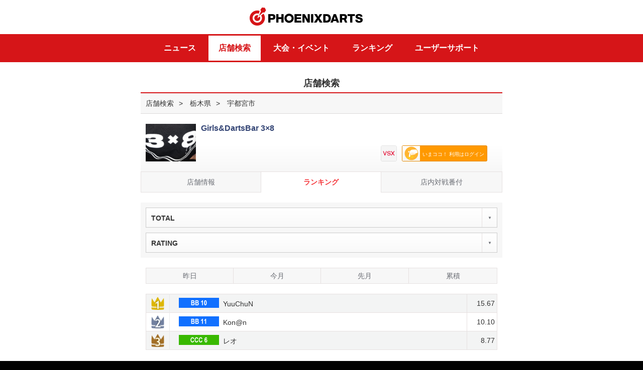

--- FILE ---
content_type: text/html; charset=UTF-8
request_url: https://vs.phoenixdarts.com/jp/shop/ranking?s_seq=80647
body_size: 20791
content:
<!DOCTYPE html>  
<html lang="ja">   <!-- shop/ranking:0:0:JPN -->
<head>
<meta charset="utf-8" />
<!--<meta name="viewport" content="width=device-width, maximum-scale=1.0, minimum-scale=1.0, user-scaleable=no, target-densitydpi=medium-dpi">-->
<meta name="viewport" content="width=device-width, minimum-scale=1.0, target-densitydpi=medium-dpi">
<meta http-equiv="X-UA-Compatible" content="IE=edge,chrome=1" />
<meta name="format-detection" content="telephone=no, email=no">
<meta http-equiv="cache-control" content="no-cache">
<meta http-equiv="pragma" content="no-cache">
<meta http-equiv="expires" content="wed, 04 jul 1973 16:00:00 gmt">
<meta http-equiv="product_version" content="v6">
<meta http-equiv="product_folder" content="v6/">
<!-- meta -->

<meta name="description" content="Girls&DartsBar 3×8店舗ランキングはこちら。他にもフェニックスのダーツマシンでプレイしたダーツのレーティング（成績）をリアルタイムでチェックできるなど、PHOENIXDARTSにはダーツの上達につながるコンテンツがいっぱい！">
<meta name="keywords" content="Girls&DartsBar 3×8,店舗ランキング,ダーツショップ,ダーツバー,ゲームセンター,マンガ喫茶,フェニックス,ダーツ,フェニックスダーツ,phoenix,ダーツジャパン">

    
<title>ランキング｜フェニックスダーツ｜ PHOENIXDARTS </title>
	<!-- meta end--><link href="//vs.phoenixdarts.com/v6/ico.ico" rel="shortcut icon"/>
<link rel="apple-touch-icon" href="/v6/favicon.png" />

<!--[if lt IE 9]>-->
<!--<link rel="stylesheet" type="text/css" href="/css/ui_pc.css"> -->
<!--<script type="text/javascript" src="/js/html5shiv.js"></script>-->
<!--<script type="text/javascript" src="/js/respond.min.js"></script>-->
<!--<![endif]-->

<script type="text/javascript" src="/js/jquery-1.10.2.min.js"></script>
<link rel="stylesheet" type="text/css" href="/css/cssreset-min.css" />
<link rel="stylesheet" type="text/css" href="/js/jquery.bxslider/jquery.bxslider.css">
<link rel="stylesheet" type="text/css" href="/js/sidr/jquery.sidr.dark.css">
<link rel="stylesheet" type="text/css" href="/css/v6/hic_ui.css" />



						<link rel="stylesheet" type="text/css" href="/css/hic_contents_v5_27.css?v=1769771250" />																			
			
		
<!--
<link rel="stylesheet" type="text/css" href="/css/hic_contents_snow.css?ver=1769771250" />
-->
<!--<link rel="stylesheet" type="text/css" href="/css/hic_contents_micro_popup.css?ver=1769771250" />-->

<script type="text/javascript">
var hostname="Jp-Web01";
var nationcd="";
var segment1="jp";
var segment2="shop";
var segment3="ranking";
var ssl_port="";
var ajaxURL	= {
	"login" : "https://vs.phoenixdarts.com/jp/member/login_prc?callback=?" ,
	"login_success_fun" : "return_login"
};

if(document.location.href.indexOf("http://")!=-1 && document.location.href.indexOf("member/member_data")!=-1 && document.location.href.indexOf("member/member_data_id")==-1){
//	location.href=document.location.href.replace("http://","https://");
}
</script>

<script type="text/javascript" src="/js/jquery.blockUI.js"></script>
<script type="text/javascript" src="/js/iscroll.js"></script>
<script type="text/javascript" src="/js/jquery.bxslider.js"></script>
<script type="text/javascript" src="/js/jquery.bxslider/jquery.bxslider.min.js"></script>
<script type="text/javascript" src="/jp/lang"></script>

<script type="text/javascript" src="/js/v6/custom-form-elements.js?v=1.0.3"></script>
<script type="text/javascript" src="/js/v6/hi.js?v=1.0.3"></script>
<script type="text/javascript" src="/js/v6/common.js?v=1.0.3"></script>
<script type="text/javascript" src="/js/jquery.easing.1.3.js"></script>
<script type="text/javascript" src="/js/jquery-ui-min.js"></script>
<script type="text/javascript" src="/js/idangerous.swiper-2.1.min.js"></script>
<script type="text/javascript" src="/js/jquery.topBanner.js"></script>
<script type="text/javascript" src="/js/overflow.js?v=1"></script>
<script type="text/javascript" src="/js/sidr/jquery.sidr.js"></script>

<script type="text/javascript">
var wmCheck=true;
var uAgent = navigator.userAgent.toLowerCase();
var mobilePhones = new Array('iphone','ios','android','blackberry','windows ce', 'nokia','webos','opera mini','sonyericsson','opera mobi','iemobile');

//if(uAgent.indexOf('ipad')>-1||uAgent.indexOf('nexus7')>-1){\
for (var i =0; i<mobilePhones.length; i++){
	if(uAgent.indexOf(mobilePhones[i])>-1){
		//$("meta[name=viewport]").attr("content","width=device-width, initial-scale=1.0, maximum-scale=1.0, minimum-scale=1.0, user-scaleable=no, target-densitydpi=medium-dpi");
		//$(setEditor('contents'));
		wmCheck=false;
	}
}
if( wmCheck==true){
    //$('head').append('<link rel="stylesheet" href="/css/ui_pc.css" type="text/css" />');
}
//$('head').append('<link rel="stylesheet" href="/css/JP.css" type="text/css" />');

$(function(){
	$('.swiper-slide select').on('mousedown touchstart MSPointerDown', function(e){
		e.stopPropagation();
	});
});

var event_flag = 0;
if(event_flag==1) {
    $(function() {
        $("header#id_header > .container").append("<a href='http://itemshopj.phoenixdarts.com/promotion/preview?id=100000189' id=\"btn_event_head\" class='fuwa'>HALLOWEEN EVENT</a>");
    });
}
else if(event_flag==2) {
    $(function() {
        $("header#id_header > .container").append("<a href='http://itemshopj.phoenixdarts.com/promotion/scratchPresent?scratch_card=0033006282243877' id=\"btn_event_head\">HALLOWEEN EVENT</a>");
    });
}
</script>
	

</head>
	
<body>
		
<!--   header -->
<div id="wrap">
	<div class="wrapInner">
								<!-- 1 -->
        	<!-- v6 -->

<script type="text/javascript">

	var cache_time='1769771250';

	//v6
	function login_chk(){
		if(confirm('ログインしてからご利用できます。ログインしますか？')){
			location.href="/jp/member/login?redirect="+escape(document.location.href);
		}else{
			return;
		}
	}
	function UserProfileView(c_seq,page) {
		if(typeof(page)!="undefined"){
			page=page.replace("/","");
		}else{
			page="1";
		}

		if(c_seq == 0) {
			//관리자일 경우
			//alert("脱会した会員です。");
			return;
		}
		//var url = "/jp/mypage/storyDetail/";
        //url += "?c_seq="+c_seq;
        //document.location.href = url;

		//$.blockGlobal();
		$.ajax({
			url: "/jp/mypage_user/myinfo/page/"+page,
			type: 'POST',
			dataType: 'json',
			async: false,
			data: "c_seq=" + c_seq+"&csrf_hi_name=",
			success: SuccessUserProfileView,
			error: errorHandle
		});

		return;

	}

	function SuccessUserProfileView(data) {
		 //$.unblockGlobal();
		 
		 $('.roght_pop .bg').bind('touchmove', function(e){
			  e.preventDefault() // 터치이벤트 없앤다
		 });

		if(data.status == 0) {
			//탈퇴한 회원일 경우
			alert("脱会した会員です。");
			return;
		}

		$('.right_pop').show();
		//$('.wrapInner').animate({right:$('.right_pop').width()}, 200);
		$('.wrapInner').attr('style', 'left;');
		$('body').css({overflow:'hidden'});

		if(data.myinfo.c_seq!=""){
			$('#id_option').css('display','none');
		}else{
			$('#id_option').css('display','block');
		}
		//alert(data.cover_img_no);
		var Dt = "", Dd = "", UserImg = "cover_" + data.myinfo.c_seq + ".jpg";
		//var Dt = "/images/mypage/thumnail0"+data.cover_img_no+".png";

		//alert(Dt);
		
		$(".mystory-cover").attr('style', "background:url(/images/mypage/thumnail0"+data.cover_img_no+".png) center no-repeat;background-size:cover;");
		if(data.myinfo.c_seq==""){
            $(".mystory-cover .avater").html("<a href=\"/jp/mypage_option/option_profile\"><div class=\"frame\"></div><div class=\"crop\"><img src=\"/jp/member/getmemberphoto?c_seq=" + data.myinfo.c_seq + "\" ></div></a>");
        }else{
            $(".mystory-cover .avater").html("<a href=\"#\"><div class=\"frame\"></div><div class=\"crop\"><img src=\"/jp/member/getmemberphoto?c_seq=" + data.myinfo.c_seq + "\" ></div></a>");
        }
        $(".mystory-cover .name").html(data.myinfo.name);
        $(".mystory-cover .homeshop").html("<img width=\"14\" style=\"vertical-align:top\" alt=\"\" src=\"/img/ico_shop_right.png\"> "+data.myinfo.shopname);
        
		var UserShopInfo = "";
		if(data.myinfo.shopname != "") {
			UserShopInfo = "[" + data.myinfo.shopplace + "] " + data.myinfo.shopname;
		}
		else {
			UserShopInfo = "[ホームショップがございません。]";
		}

		//$("#cont .notice").html("<em><span>ホームショップ</span></em>" + UserShopInfo);

		$("#sc_rating").html(data.myinfo.webrate);
		$("#sc_ppd").html(data.myinfo.ppd_tapd);
		$("#sc_mpr").html(data.myinfo.mpr_tapd);
		//$("#sc_class").html("<img src=\"" + data.myinfo.class_image + "\" height=\"24\" alt=\"\" />");
		$("#sc_class").html("<img src=\"/img/class/" + data.myinfo.img_class_no + "\" height=\"18\" alt=\"\" />");
		$("#sc_vsrank").html("<img src=\"/images/rank/Rank_" + data.myinfo.vs_level2 + ".png\" height=\"26\" style=\"vertical-align:top\" alt=\"\" /> "+ data.myinfo.vs_level2);
		$("#sc_countup").html(data.myinfo.countup_avg2);
		
		var tc_html = "";
		if(data.myinfo.c_seq==""){
		    tc_html += "<a href=\"/jp/mypage_collection/tc_list\">";
		}
		else {
		    tc_html += "<a href=\"/jp/mypage_collection/tc_list_detail?c_seq="+data.myinfo.c_seq+"\">";
		}
        tc_html += "<div class=\"box-tbl\">";
        if(data.my_tc_name && data.my_tc_name.path ){
            var img_path = data.my_tc_name.path + data.my_tc_name.filename;
            tc_html += "<div style=\"width:33%\" class=\"cell\"><img height=\"40\" style=\"vertical-align:top\" alt=\"\" src=\""+img_path+"\"></div>";
            tc_html += "<div style=\"text-align:left; width:67%\" class=\"cell\">"+data.my_tc_name.titlename+"<br>"+data.tc_cardinfo.title_cnt+" <span class=\"small\">獲得</span> / "+data.tc_cardinfo_rank.rank+" <span class=\"small\">位</span></div>";
        }
        else {
            tc_html += "<div style=\"width:33%\" class=\"cell\"><img height=\"40\" style=\"vertical-align:top\" alt=\"\" src=\"/media/tc/s/0.png\"></div>";
            tc_html += "<div style=\"text-align:left; width:67%\" class=\"cell\">未設定<br></div>";
        }
        tc_html += "</div></a>";
        $(".mystory-title").html(tc_html);
        
        var style = "";
        if(data.myinfo.c_seq==""){
            
        }
        else {
            
        }
        
        // https://itemshop.phoenixdarts.com/jp/item/setting/1932155/1
        console.log('user_profile.');
        if(data.get_style && data.get_style.screen) {
        	style += "<a href=\"https://itemshop.phoenixdarts.com/jp/item/setting//1\">";	//20251209
        } else {
	        if(data.my_style && data.my_style.name) {
	        	//style += "<a href=\"https://itemshop.phoenixdarts.com/purchase-item/view?id="+data.my_style.itemid+"\">";	//20221020
	        	style += "<a href=\"https://itemshop.phoenixdarts.com/jp/item/setting//1\">";	//20251209
	        } else if(data.my_style2 && data.my_style2.name) {
	        	//style += "<a href=\"https://itemshop.phoenixdarts.com/purchase-item/view?id="+data.my_style2.itemid+"\">";	//20221020
	        	style += "<a href=\"https://itemshop.phoenixdarts.com/jp/item/setting//1\">";	//20251209
	        } 
        }
        style += "<div class=\"box-tbl\">";
        style += "<div style=\"width:33%\" class=\"cell style-img\"> <span class=\"mItem1 style\" style='min-width: 86px;'>"; 
        if(data.get_style && data.get_style.screen) {
        	console.log('3');
	        style += "<img src=\""+data.get_style.screen+"\" style='min-width: 60px;' onerror=\"this.src='/images/common/nostyle_85x48.jpg'\">";
        } else {       
	        if(data.my_style && data.my_style.screen) {
	        	console.log('1');
	            style += "<img src=\""+data.my_style.screen+"\" style='min-width: 60px;' onerror=\"this.src='/images/common/nostyle_85x48.jpg'\">";
	            style += "<span class=\"mIcon\"></span> ";        
	        } else {
	        	        	
	        	if(data.my_style2 && data.my_style2.screen) {
	        		console.log('2:' + data.my_style2.screen);
	        		style += "<img src=\""+data.my_style2.screen+"\" style='min-width: 60px;' onerror=\"this.src='/images/common/nostyle_85x48.jpg'\">";
	        	} else {
	        		console.log(':'+ data.my_style.screen);        		
	        		if(data.my_style && data.my_style.screen) {
	        			style += "<img src=\""+data.my_style.screen+"\" style='min-width: 60px;' onerror=\"this.src='/images/common/nostyle_85x48.jpg'\">";
	        		} else {	
	            		style += "<img src='/images/common/nostyle_85x48.jpg' style='min-width: 60px;' >";
	            	}
	           	}
	        }
        } 
        style += "<span class=\"shadow\" style='width: 82px;'></span> </span>";
        style += "</div>";
        style += "<div style=\"text-align:left; width:67%\" class=\"cell\"><span class=\"sub\">設定中のSCREEN</span><br>";
        
        if(data.get_style && data.get_style.screen) {
        	style += data.get_style.name + "</div>";
        } else {
	        if(data.my_style && data.my_style.name) {
	            style += data.my_style.name + "</div>";
	        } else if(data.my_style2 && data.my_style2.name) {
	        	style += data.my_style2.name + "</div>";
	        } else {
	            style += "未設定</div>";
	        }
        } 
        style += "</div>";
        style += "</div>";
        if(data.my_style && data.my_style.name) {
            style += "</a>";
        }
        $(".mystory-style").html(style);
        
		var navi = "";
		navi += "<ul>";
        navi += "<li><a class='active' href='javascript:void UserBasicProfileView();' id='a_profile'>";
        navi += "<div><img height='20' style='vertical-align:top' alt='' src='/img/mypage/icon_prof_red.png'> プロフィール</div>";
        navi += "</a></li>";
        navi += "<li><a href=\"javascript:void UserTimelineView('"+data.myinfo.c_seq+"','"+data.tline_use+"');\" id=\"a_timeline\">";
        navi += "<div><img height='20' style='vertical-align:top' alt='' src='/img/mypage/icon_list_glay.png'> タイムライン</div>";
        navi += "</a></li>";
        navi += "</ul>";
        $(".navi-profile").html(navi);
		
		var content = "";
		//content += "<div class='navi-toggle'>";
		content += "<h4>基本プロフィール</h4>";
		content += "<dl class='mystory-profile-list'>";
		content += "<dt>地域</dt><dd><img src=\"/images/common/" + data.myinfo.nationcode + ".png\" alt=\"\" class=\"flag\" /> " + data.myinfo.placename + "</dd>";
		content += "</dl>";
		content += "<dl class='mystory-profile-list'>";
        content += "<dt>性別</dt><dd> " + data.myinfo.sex + "</dd>";
        content += "</dl>";
        content += "<dl class='mystory-profile-list'>";
        content += "<dt>年齢</dt><dd> " + data.myinfo.age + "</dd>";
        content += "</dl>";
        content += "<dl class='mystory-profile-list'>";
        if(data.myinfo.blood==null){
            data.myinfo.blood='';
        }
        content += "<dt>血液型</dt><dd> " + data.myinfo.blood + "</dd>";
        content += "</dl>";
        
        content += "<h4>趣味のプロフィール</h4>";
        var charge_type = 0;
        if(''==true) {
            //charge_type = ;
        }
        if('' == '0')   {    // 무료일 경우
            content+="<dl class=\"ppv\">\n";
            content+="<dt>有料会員 コンテンツ</dt>\n";
            content+="<dd>このコンテンツを閲覧するには<br>有料会員登録が必要です。</dd>\n";
            content+="<dd class=\"btn btn-block\"><a href=\"/jp/mypage_option/option_pay_select\">有料会員登録 <span class=\"glyphicon glyphicon-chevron-right\"></span></a></dd>\n";
            content+="</dl>\n";
        }
        else {
            content += "<dl class='mystory-profile-list'>";
            content += "<dt>ダーツキャリア</dt><dd> " + data.myinfo.dartexperience + "</dd>";
            content += "</dl>";
            content += "<dl class='mystory-profile-list'>";
            content += "<dt>お気に入りのゲーム</dt><dd> " + data.myinfo.favogame + "</dd>";
            content += "</dl>";
            
            content += "<dl class='mystory-profile-list'>";
            content += "<dt>恋人はいますか？</dt><dd> " + data.myinfo.haslover + "</dd>";
            content += "</dl>";
            
            content += "<dl class='mystory-profile-list'>";
            content += "<dt>趣味</dt><dd> " + data.myinfo.hobby + "</dd>";
            content += "</dl>";
            content += "<dl class='mystory-profile-list'>";
            content += "<dt>好きな食べ物は？</dt><dd> " + data.myinfo.favofood + "</dd>";
            content += "</dl>";
            
            content += "<dl class='mystory-profile-list'>";
            content += "<dt>好きな飲み物は？</dt><dd> " + data.myinfo.favodrink + "</dd>";
            content += "</dl>";
            
            content += "<dl class='mystory-profile-list'>";
            content += "<dt>自己紹介</dt><dd> " + data.myinfo.profile + "</dd>";
            content += "</dl>";
        }
        
        $(".story_basic").html(content);
        
        $('.story_timeline').hide();
        $('.story_basic').show();

		//Comments List
		//CommentLists(data);
	}
	
	function UserBasicProfileView(){
	    $('.story_timeline').hide();
        $('.story_basic').show();
        $('#a_timeline').removeClass();
        $('#a_profile').addClass('active');
        $("#a_profile img").attr('src', "/img/mypage/icon_prof_red.png");
        $("#a_timeline img").attr('src', "/img/mypage/icon_list_glay.png");
    }
	
	function UserTimelineView(c_seq,tline_use,page){
	    if('' == '0' || ''==false)   {    // 무료일 경우
	        $('.story_basic').hide();
            $('.story_timeline').show();
            $('#a_profile').removeClass();
            $('#a_timeline').addClass('active');
            $('#a_profile img').attr('src', '/img/mypage/icon_prof_glay.png');
            $('#a_timeline img').attr('src', '/img/mypage/icon_list_red.png');
            var tl_html = "";
            tl_html+="<dl class=\"ppv\">\n";
            tl_html+="<dt>有料会員 コンテンツ</dt>\n";
            tl_html+="<dd>このコンテンツを閲覧するには<br>有料会員登録が必要です。</dd>\n";
            tl_html+="<dd class=\"btn btn-block\"><a href=\"/jp/mypage_option/option_pay_select\">有料会員登録 <span class=\"glyphicon glyphicon-chevron-right\"></span></a></dd>\n";
            tl_html+="</dl>\n";
            $('.mystory-timeline').html(tl_html);
	        return;
	    }
	    
	    if( ('' != c_seq ) && tline_use == '0' ){   // 비공개 설정일 경우
	        $('.story_basic').hide();
            $('.story_timeline').show();
            $('#a_profile').removeClass();
            $('#a_timeline').addClass('active');
            $('#a_profile img').attr('src', '/img/mypage/icon_prof_glay.png');
            $('#a_timeline img').attr('src', '/img/mypage/icon_list_red.png');
            var tl_html = "";
            tl_html+="<p class=\"text-center\" style=\"padding:3em 0;\">非公開に設定しています。</p>\n";
            $('.mystory-timeline').html(tl_html);
            return;
	    }
	    
        if(typeof(page)!="undefined"){
            page=page.replace("/","");
        }else{
            page="1";
        }
    
        if(c_seq == 0) {
            return;
        }
        
        $.blockGlobal();
        $.ajax({
            url: "/jp/mypage_user/myTimeline/page/"+page,
            type: 'POST',
            dataType: 'json',
            async: false,
            data: "c_seq=" + c_seq+"&tline_use=" + tline_use+"&csrf_hi_name=",
            success: SuccessUserTimelineView,
            error: errorHandle
        });
    
        return;
    }
    function SuccessUserTimelineView(data) {
        $.unblockGlobal();
         
        $('.story_basic').hide();
        $('.story_timeline').show();
        $('#a_profile').removeClass();
        $('#a_timeline').addClass('active');
        $('#a_profile img').attr('src', '/img/mypage/icon_prof_glay.png');
        $('#a_timeline img').attr('src', '/img/mypage/icon_list_red.png');
    
        var tl_html = "";
        if(data.data_list.length > 0 && (data.tline_use == '0' && ('' == data.c_seq) ) ){
            tl_html+="<li>\n";
            tl_html+="  <p class='text-center'><span class='highlight'>非公開設定</span>となっているため他の人からは見えていません。公開設定は各種設定から変更できます。</p>\n";
            tl_html+="</li>\n";
        }
        
        $.each(data.data_list, function(idx, val) {
            var viewimg = "";
            var memo = "";
            memo = val['memo'].replace("\n","<br/>");
            if( val['messagetype'] == '7' || val['messagetype'] == '10' || val['messagetype'] == '12' )    {
                viewimg = '<img src="/img/mypage/ico_dataaward.png" alt="" />';
            }
            else if( val['messagetype'] == '11' )    {
                viewimg = '<img src="/img/mypage/ico_datawincount.png" alt="" />';
            }
            else if( val['messagetype'] == '13' )    {
                viewimg = '<img src="/img/mypage/ico_dataup.png" alt="" />';
            }
            else if( val['messagetype'] == '5' || val['messagetype'] == '14' )    {
                viewimg = '<img src="/img/mypage/ico_datatc.png" alt="" />';
            }
            else if( val['messagetype'] == '15' )    {
                viewimg = '<img src="/img/mypage/ico_datavd.png" alt="" />';
            }
            
            tl_html+="<li>\n";
            tl_html+="  <div class=\"box-tbl\">\n";
            tl_html+="    <div class=\"cell thum\">\n";
            if( viewimg != "" )  tl_html+= viewimg;
            tl_html+="    </div>\n";
            tl_html+="    <div class=\"cell\">"+memo+"</div>\n";
            tl_html+="  </div>\n";
            tl_html+="  <p class=\"time\">"+val['ctime']+"\n";
            tl_html+="</li>\n";
        });
        // 비공개로 설정시 처리부분
        
        
        if(data.data_list.length == 0){
            tl_html+="<li>\n";
            tl_html+="  <p class='text-center' style='padding:3em 0;'>更新情報がありません。</p>\n";
            tl_html+="</li>\n";
        }
    
        $('.mystory-timeline').html(tl_html);
        $('.id_paging').html(data.paging);
    }


	function CommentLists(data) {
		var CommentArea = "", Btone = "", X = 1;
		var ComDisp = "block";
		var ImgUrl = "";
		var ImgId = "";


		//if("jp" != "jp") {

		//}

		//alert(data.post_list.length);

		$.each(data.post_list, function(idx, val) {

			if(X > 1) { Btone = "btone"; }

			var symbol = { 1:{cnt:0}, 2:{cnt:0}, 3:{cnt:0}, 4:{cnt:0}, 5:{cnt:0} };
			var K=1;
			var chk_symbol = "";
			var ImgName = Array["最高", "嬉しい", "がっかり", "悲しい", "むかつく"];




			$.each(val['likelist'], function(Likeidx, Likeval) {

				if(Likeval['like_symbol']) {

					symbol[Likeval['like_symbol']]['cnt'] = symbol[Likeval['like_symbol']]['cnt']+parseInt(Likeval['cnt']);
				}else {
					symbol[K]['cnt'] = "0";
				}

				if("" == Likeval['c_seq']) {
					chk_symbol = Likeval['like_symbol'];
				}
				K++;
			});


			var sumLike=0;

			for (var i=1; i<=5; i++) {

				sumLike=sumLike+parseInt(symbol[i]['cnt']);

			}



			if(""=="JP"){
				if(sumLike>0){
					var ComDisp = "block";
					var addClass = "reply_view";
				}else{
					var ComDisp = "none";
					var addClass = "";
				}
			}else{
				if(parseInt(val['commentsCount'])>0){
					var ComDisp = "block";
					var addClass = "reply_view";
				}else{
					var ComDisp = "none";
					var addClass = "";
				}
			}

			ImgUrl = "";
			ImgId = "";
			//ImgUrl = "/media/data/JP/163/" + val['num'] + ".jpg";
			ImgUrl = val['url'];
			ImgId = "img_" + val['num'];
			CommentArea += "<div class=\"reply\">";
			CommentArea += "<div class=\"ing\">";

			//if(UrlExists(ImgUrl) == "1") {
				/*
			CommentArea += "<a id=\"" + ImgId + "\" href=\"javascript:void big_view('" + ImgUrl + "');\" class=\"big_view\"><img src=\"" + ImgUrl + "\" alt=\"\" onerror=\"ImgError(" + ImgId + ");\" /></a>";
			*/
			if(ImgUrl!=null){
				CommentArea += "<img src=\"" + ImgUrl + "\"/></a>";
			}
			//}

			CommentArea += "<p><span class=\"date\">" + val['ctime'] + "</span>";
			//CommentArea += "<img width=\"46\" height=\"35\" alt=\"\" src=\"/jp/member/getmemberphoto?c_seq=" + val['c_seq'] + "\">" + val['memo'];
			CommentArea += val['memo'] + "</p>";
			CommentArea += "</div>";

			//if("jp" != "jp" && ''==true) {
				/*
				CommentArea += "<a href=\"javascript:UserDisplayCtrl(" + val['num'] + ");\" class=\"btn_reply\" id=\"UserComCnt" + val['num'] + "\"> ";
				CommentArea += "<p>コメント <span>"+ val['commentsCount'] +"</span></p>";
				CommentArea += "<img width='19' height='19' class='close' alt='' src='/images/community/btn_close.png'>	<span class='bg'></span>";
				CommentArea += "</a>";
				*/

				 if("" != "JP") {
				CommentArea += "<a href=\"javascript:UserDisplayCtrl(" + val['num'] + ");\" class='btn_reply "+addClass+"' id=\"UserComCnt" + val['num'] + "\"> ";
				CommentArea += "<p>コメント <span id='id_recommend_cnt_"+val['num']+"'>"+ val['commentsCount'] +"</span></p>";
				CommentArea += "<img width='19' height='19' class='close' alt='' src='/images/community/btn_close.png'>	<span class='bg'></span>";
				CommentArea += "</a>";

				 }else{
				CommentArea += "<a href=\"javascript:UserDisplayCtrl(" + val['num'] + ");\" class='btn_reply "+addClass+"' id=\"UserComCnt" + val['num'] + "\"> ";
				CommentArea += "<p><img src='/images/mypage/feeling_1.png' width='20'/> いいね<span id='id_recommend_cnt_"+val['num']+"'>"+sumLike+"</span></p>";
				CommentArea += "<img width='19' height='19' class='close' alt='' src='/images/community/btn_close.png'>	<span class='bg'></span>";
				CommentArea += "</a>";

				}
			//}

			CommentArea += "<div id=\"UserComList" + val['num'] + "\" style=\"display:" + ComDisp + ";\">";

			/* Comments Area */
			CommentArea += "<div class='reply_list'>";
				$.each(val['comments'], function(Comidx, Comval) {
					CommentArea += "<dl  class=\"player\" id=\"UserComLine" + Comval['num'] + "\">";
					CommentArea += "	<dt><img src=\"/images/mypage/user_icon.png\" width=\"32\" height=\"17\" alt=\"\" />" + Comval['username'] + " </dt>";
					CommentArea += "<dd class='date'>" + Comval['ctime'].substring(0, 10) + "</dd>"
					CommentArea += "<dd class='txt'>" + Comval['contents'] + "</dd>"
					if(Comval['c_seq'] == "" || val['c_seq'] == "") {
					CommentArea += "<dd class='btn'><a href=\"javascript:UserComDel('" + val['code'] + "', '" + val['num'] + "', '" + Comval['num'] + "');\" class=\"btn_remove\">삭제</a></dd>";
					}
					CommentArea += "</dl>";
				})
			/* Comments Area */

			/* Post Like */
			CommentArea += "<div class=\"feeling\">";





			var on_chk = "";
			var sumLike=0;
			for (var i=1; i<=5; i++) {
				/*
				if(chk_symbol == i) {
					on_chk = "_on";
				} else {
					on_chk = "";
				}
				*/
				if(symbol[i]['cnt'] >= 1) {
					on_chk = "_on";
				} else {
					on_chk = "";
				}

				sumLike=sumLike+parseInt(symbol[i]['cnt']);

				if(''==true){
					CommentArea += "<a href='javascript:void UserLikeInsert(" + val['code'] + ", " + val['num'] + ", " + i + ");'  id=\"Userfeel_" + val['code'] + "_" + val['num'] + "_" + i + "\"><img src=\"/images/mypage/feeling" + i + on_chk + ".png\" width=\"28\" height=\"29\" alt=\"\" /><span>" + symbol[i]['cnt'] + "</span></a>";
				}else{
					CommentArea += "<a href=\"javascript:login_chk();\"  id=\"Userfeel_" + val['code'] + "_" + val['num'] + "_" + i + "\"><img src=\"/images/mypage/feeling" + i + on_chk + ".png\" width=\"28\" height=\"29\" alt=\"\" /><span>" + symbol[i]['cnt'] + "</span></a>";
				}



			}
			CommentArea += "</div>";
			CommentArea += "</div>";

			//alert(data.nationcode);
			/* Post Like */
			if("jp" != "jp" && ''==true) {
				CommentArea += "<div class='reply_write'>";
				CommentArea += "<form name=\"UserComForm" + val['num'] + "\" id=\"UserComForm" + val['num'] + "\">";
				CommentArea += "<input type=\"hidden\" name=\"BoardCode\" value=\"" + val['code'] + "\" />";
				CommentArea += "<input type=\"hidden\" name=\"PostNum\" value=\"" + val['num'] + "\" />";
				CommentArea += "<input type=\"hidden\" name=\"c_seq\" value=\"\" />";
				CommentArea += "<input type=\"hidden\" name=\"username\" value=\"\" />";
				CommentArea += "<input type=\"hidden\" name=\"passwd\" value=\"パスワード\" />";
				CommentArea += "<textarea name=\"contents\" id=\"Usercontents" + val['num'] + "\" rows=\"4\" cols=\"30\"  placeholder=\"コメントを入力して下さい。\" title=\"\"></textarea>";
				CommentArea += "<a href=\"javascript:UserComInsert('#UserComForm" + val['num'] + "', '#Usercontents" + val['num'] + "');\">作成</a>";
				CommentArea += "</form>";
				CommentArea += "</div>";
			}
			CommentArea += "</div>";
			CommentArea += "</div>";
			X++;
		});

		//alert(data.myinfo.storydisplay);
		if(data.myinfo.storydisplay == "1") {
			$("#cont .r_reply").html(CommentArea);
			$('.r_reply .reply:nth-child(odd)').addClass('odd')
			$('#id_paging').html(data.paging);
		}



	}

	//Comment Insert
	function UserComInsert(FormName, ContentsId) {

		if($(ContentsId).val() == "") {
			alert("コメントを入力して下さい。");
			$(ContentsId).focus();
			return false;
		}
		$.blockGlobal();
		$.ajax({
			url: "/jp/mypage/comInsert",
			type: 'POST',
			dataType: 'json',
			async: false,
			data: $(FormName).serialize()+"&csrf_hi_name=",
			success: UserComInsertSuccess,
			error: errorHandle
		});
	}

	//Comment Delete
	function UserComDel(BoardCode, PostNum, ComNum, c_seq) {

		if (confirm("削除しますか？") == true) {
			$.blockGlobal();
			$.ajax({
				url: "/jp/mypage/comDel",
				type: 'POST',
				dataType: 'json',
				async: false,
				data: "BoardCode=" + BoardCode + "&PostNum=" + PostNum + "&ComNum=" + ComNum+"&csrf_hi_name=",
				success: UserComDelSuccess,
				error: errorHandle
			});
		}

	}

	//Like Insert
	function UserLikeInsert(BoardCode, PostNum, SymbolNum) {

		$.blockGlobal();
		$.ajax({
			url: "/jp/mypage_etc/likeInsert",
			type: 'POST',
			dataType: 'json',
			async: false,
			data: "BoardCode=" + BoardCode + "&PostNum=" + PostNum + "&SymbolNum=" + SymbolNum+"&csrf_hi_name=",
			success: UserLikeInsertSuccess,
			error: errorHandle
		});
	}

	//Comment Insert Success
	var UserComInsertSuccess = function(data) {
		$.unblockGlobal();
		var ComCntLine = "#UserComCnt" + data.PostNum;
		var ComList = "#UserComList" + data.PostNum;
		var ComForm = "#UserComForm" + data.PostNum;
		var Contents = "#Usercontents" + data.PostNum;

		$(ComCntLine).html("<p>コメント <span>" + data.ComCnt + "</span></p><img width='19' height='19' class='close' alt='' src='/images/community/btn_close.png'>	<span class='bg'></span>").show();
		$(ComList).css("display", "block");

		var ComLineAdd = "";
		ComLineAdd += "<dl class=\"player\" id=\"UserComLine" + data.InsertId + "\">";
		ComLineAdd += "	<dt><img src=\"/images/mypage/user_icon.png\" width=\"32\" height=\"17\" alt=\"\" />" + data.username + "</dt>";
		ComLineAdd += "	<dd class=\"date\">2026.01.30</dd>";
		ComLineAdd += "	<dd class=\"txt\">" + data.contents + "</dd>";
		ComLineAdd += "	<dd class=\"btn\"><a href=\"javascript:UserComDel(" + data.BoardCode + "," + data.PostNum + "," + data.InsertId + ");\" class=\"btn_remove\">삭제</a></dd>";

		$(ComList + " div.reply_list").prepend(ComLineAdd);
		$(Contents).val("");

	}


	//Comment Delete Success
	var UserComDelSuccess = function(data) {
		$.unblockGlobal();
		var ComLine = "#UserComLine" + data.ComNum;
		var ComCntLine = "#UserComCnt" + data.PostNum;

		//$(ComCntLine).html("コメント[" + data.ComCnt + "]").show();
		$(ComCntLine).html("<p>コメント <span>" + data.ComCnt + "</span></p><img width='19' height='19' class='close' alt='' src='/images/community/btn_close.png'>	<span class='bg'></span>").show();
		$(ComLine).remove();
	}

	var UserLikeInsertSuccess = function(data) {
		$.unblockGlobal();
		if(data.data_count <=0 ) {
			/*
						*/
			alert('すでに参加しています。');
			return false;
		}

		$.each(data.data_list, function(key, val) {
			//$("#Userfeel_" + data.BoardCode + "_" + data.PostNum + "_" + val['like_symbol']).html(val['cnt']);
			//$("#Userfeel_thumb_" + data.BoardCode + "_" + data.PostNum + "_" + val['like_symbol']).html(val['cnt']);

			$("#Userfeel_" + data.BoardCode + "_" + data.PostNum + "_" + val['like_symbol']).html("<img src=\"/images/mypage/feeling" + val['like_symbol'] + "_on.png\"  width=\"28\" height=\"29\"><span>" + val['cnt'] + "</span>");
			$("#Userfeel_thumb_" + data.BoardCode + "_" + data.PostNum + "_" + val['like_symbol']).html("<img src=\"/images/mypage/feeling" + val['like_symbol'] + "_on.png\"><span>" + val['cnt'] + "</span>");




		});
			var cnt=parseInt($('#id_recommend_cnt_'+data.PostNum).html());

			cnt++;
			$('#id_recommend_cnt_'+data.PostNum).html(cnt);
	}


	//display control
	function UserDisplayCtrl(Num) {
		var line_id = "#UserComList" + Num;
		var line_id2 = "#UserFeeling" + Num;

		if ($(line_id).css("display") == "none") {
			$(line_id).css("display", "block");
			$(line_id2).css("display", "none");
			$('#UserComCnt'+Num).addClass('reply_view')
		}
		else {
			$(line_id).css("display", "none");
			$(line_id2).css("display", "block");
			$('#UserComCnt'+Num).removeClass('reply_view')
		}
	}


	function UrlExists(url) {
		$.getJSON(encodeURIComponent(url), function(data) {
			if(data.results[0]) {
				//alert('Exists');
				return "1";
			}
			else{
				//alert('Doesn\'t exist');
				return "0";
			}
		}
		);
	}

	function ImgError(obj) {

		$(obj).remove();
	}
	
	function MinihelpView() {
        var keyword = "";
        var seg2 = 'shop';
        if( seg2 == 'mypage_score' || seg2=='mypage_data' ) {
        	var seg3 = 'ranking';
        	if( seg3 == 'rec_countup') {
                keyword = "マイ動画";
           } else {
            	keyword = "プレイデータ";
           }
        }
        else if( seg2 == 'mypage') {
            var seg3 = 'ranking';
            if( seg3 == 'navi_home' || seg3 == 'playnavi_shop_setting') {
                keyword = "いまココ！";
            }
            else {
                return;
            }
        }
        else if( seg2 == 'mypage_homeshop') {
            keyword = "ホームショップ";
        }
        else if( seg2 == 'mypage_club') {
            keyword = "クラブ";
        }
        else if( seg2 == 'mypage_collection') {
            keyword = "タイトルコレクション";
        }
        else if( seg2 == 'mypage_email') {
            keyword = "メール";
        }
        else if( seg2 == 'mypage_option') {
            keyword = "各種設定";
        }
        else if( seg2 == 'account' || seg2 == 'card') {
            keyword = "アカウント管理";
        }
        else if( seg2 == 'ranking') {
            keyword = "ランキング";
        }
        else if( seg2 == 'pickup') {
            keyword = "ピックアップ";
        }
        else if( seg2 == 'virtualdarts') {
            var seg3 = 'ranking';
            if( seg3 == 'myitem_movie_play') {
                keyword = "動画の再生期限と購入について";
            }
            else {
                return;
            }
        }
        else {
            return;
        }
        
        $.blockGlobal();
        $.ajax({
            url: "/jp/help_j/getMinihelp",
            type: 'POST',
            dataType: 'json',
            async: false,
            data: "keyword=" + keyword,
            success: SuccessMiniHelpView,
            error: errorHandle
        });

        return;
    }
    
    function SuccessMiniHelpView(data) {
        $.unblockGlobal();
        
        var html = "";
        if($.trim(data) != "") {
            if(data.length == 2) {
                code  = data[0];
                var search_list = data[1];
                count = search_list.length;
                var category_name="";
                for(var i=0;i<search_list.length;i++){
                    var l = search_list[i];
                    html+="<h5>"+l['title']+"</h5>";
                    html+="<div class=\"mini-help-contents\">"+l['contents']+"</div>";
                    category_name = l['faq_categoryname'];
                }
                if(count >0)    {
                    $(".modal-section").html(html);
                    $("#modal_header_title").html(category_name);
                    $('#mini-help').show();
                    $('.wrapInner').attr('style', 'left;');
                    $('body').css({overflow:'hidden'});
                }
            }
        }
    }
</script>





<!-- 오른쪽 팝업 -->
<div class="right_pop">
	<span class="bg"></span>
	<div class="cont" id="cont">
	    <!--<div class="mypage">-->
    		<h1>My Storys</h1>
    		<div class="section mystory-cover">
                <div class="box-tbl mystory-head">
                  <div class="cell avater"><!--<a href="/jp/mypage_option/option_profile"><img alt="" src="/jp/member/getmemberphoto?c_seq=1464960"></a>--></div>
                  <div class="cell">
                       <div class="name"></div>
                       <div class="homeshop"></div>
                  </div>
                </div>
                <!--<a class="link-setting" href="/jp/mypage_option/option_profile"><img alt="" src="/img/ico_setting.png"></a>-->
            </div>
            
            <div class="section mystory-stats">
                <div class="box-tbl">
                     <div class="cell">
                        <span>RATING</span>
                        <div id="sc_rating"></div>
                     </div>
                     <div class="cell">
                        <span>01GAME PPD</span>
                        <div id="sc_ppd"></div>
                     </div>
                     <div class="cell">
                        <span>CRICKET MPR</span>
                        <div id="sc_mpr"></div>
                     </div>
                </div>
                <div class="box-tbl">
                  <div class="cell"> <span>CLASS</span><div id="sc_class"></div></div>
                  <div class="cell"> <span>VS RANK</span> <div id="sc_vsrank"></div></div>
                  <div class="cell"> <span>COUNT-UP Ave.</span> <div id="sc_countup"></div></div>
                </div>
            </div>
            <div class="section mystory-title"></div>
            <div class="section mystory-style"></div>
            <div class="section mystory-content">
                <div class="navi-toggle navi-profile">
                    
                </div>
                <div class="story_basic"></div>
                <div class="story_timeline">
                    <ul class="mystory-timeline"></ul>
                    <div class="id_paging"></div>
                </div>
            </div>
    		<a href="#" class="btn_close"><img src="/images/common/btn_close.png" width="20" height="20" alt="닫기" /></a>
		<!--</div>-->
	</div>

</div>
<!-- //오른쪽 팝업 -->

<div class="story_layer">
	<p class="bg"></p>
	<div class="inner">
	</div>
</div>

<!-- mini help modal -->
<div class="modal fade" id="mini-help">    
  <span class="bg"></span>
  <div class="cont" id="cont">
    <div class="modal-content">
      <div class="modal-header">
        <button type="button" class="close"><span aria-hidden="true">&times;</span><span class="sr-only">Close</span></button>
        <h4 class="modal-title text-center"><span aria-hidden="true" class="glyphicon glyphicon-question-sign"></span> <span id="modal_header_title"></span></h4>
      </div>
      <div class="modal-body">
      <!-- adminで入力した内容を表示-->
            <div class="modal-section">

           </div>
      <!--/ adminで入力した内容を表示-->
       </div>
       	 
      <div class="modal-footer text-center">
      	        <button type="button" class="btn btn-default btn_close">閉じる</button>
        <a href="/jp/help_j/faq" class="btn btn-default arrow">FAQ</a>	
        	
      </div>
    </div>
  </div>
</div>
<!-- /modal -->

<script type="text/javascript">

	function big_view(imgUrl) {
		//alert('aa')
		//var imgUrl = $(this).children('img').attr('src');
		$('.story_layer .inner').html('<img src='+imgUrl+' />')
		$('.story_layer').show();
		$('.story_layer .inner').css({
			marginTop:-$('.story_layer .inner img').height()/2
		});
		$('body').css({overflow:'hidden'});
		return false;
	}

/*
//이미지 확대보기
var big_view = (function(){
	$('.big_view').click(function(){
		alert('aa')
		var imgUrl = $(this).children('img').attr('src');
		$('.story_layer .inner').html('<img src='+imgUrl+' />')
		$('.story_layer').show();
		$('.story_layer .inner').css({
			marginTop:-$('.story_layer .inner img').height()/2
		});
		$('body').css({overflow:'hidden'});
		return false;
	});
	return big_view;
})();
*/

$('.story_layer .inner, .story_layer .bg').click(function(){
	$('.story_layer').hide();
	$('body').css({overflow:'auto'});
})

$('.reply_write a').removeClass('current')//초기화
$('.reply_write textarea').focus(function(){
	$(this).next('a').addClass('current')
});
$('.reply_write textarea').blur(function(){
	$(this).next('a').removeClass('current')
});
</script>        		<header id="id_header"  >
		    
			<form name='m1form' id='m1form' method="post"><input type='hidden' name='m_seq' />
        			<input type="hidden" name="csrf_hi_name" id="csrf_hi_name" value="" />
        	</form>
		
			<div class="container">
							  								<h1 id="logo">
															<a href="https://vs.phoenixdarts.com/jp">PHOENIXDARTS</a>
								
						</h1>	
										
					 
    		      			
				<menu class="leftMenu">
														</menu>
				<menu class="rightMenu">					
												       		<a href="#" class="btn_topmenu"><span aria-hidden="true" class="glyphicon glyphicon-menu-hamburger"></span></a>
			        			    				</menu>
						
			<!-- logout-->
			<ul class="head-login-info">			   
			   				    				    	<!--
			    	<li class="account_name" id="pc_btn_login"><a href="#">ログイン</a>
			    		<input type="hidden" id="loginYN" value="">
			    	</li>
			    	-->
			    				    	
			    			   
			</ul>
			<!-- logout-->
			        <!-- cardmenu -->
								
			</div>
			
			
													<!-- for PC site menu-->
					<div class="head-menu">
						<div class="container">
						<ul>
												  <li><a  href="https://vs.phoenixdarts.com/jp/news/top">ニュース<img src="/img/common/arrow-menu.png" alt="・" class="arrow-menu"></a></li>
						  <li><a class='active' href="https://vs.phoenixdarts.com/jp/shop">店舗検索<img src="/img/common/arrow-menu.png" alt="・" class="arrow-menu"></a></li>
						  <li><a  href="https://vs.phoenixdarts.com/jp/rally">大会・イベント<img src="/img/common/arrow-menu.png" alt="・" class="arrow-menu"></a></li>
						  <li><a  href="https://vs.phoenixdarts.com/jp/ranking">ランキング<img src="/img/common/arrow-menu.png" alt="・" class="arrow-menu"></a></li>
						  <li><a  href="https://vs.phoenixdarts.com/jp/help_j/faq">ユーザーサポート<img src="/img/common/arrow-menu.png" alt="・" class="arrow-menu"></a></li>	
							
												</ul>
						</div>
					</div>
					<!-- for PC site menu-->
										
			<!--  -->
<!-- Google Tag Manager -->
<script>(function(w,d,s,l,i){w[l]=w[l]||[];w[l].push({'gtm.start':
new Date().getTime(),event:'gtm.js'});var f=d.getElementsByTagName(s)[0],
j=d.createElement(s),dl=l!='dataLayer'?'&l='+l:'';j.async=true;j.src=
'https://www.googletagmanager.com/gtm.js?id='+i+dl;f.parentNode.insertBefore(j,f);
})(window,document,'script','dataLayer','GTM-PK8SFC7');</script>
<!-- End Google Tag Manager -->			
			
		</header>
<!--end for PC site menu-->
<!-- end  header --><script type="text/javascript" src="https://platform.twitter.com/widgets.js" charset="utf-8"></script>

<style>
span.realfishing {display: block; line-height: 1; color:#929292 !important; }
span.ev__cap_name{font-size: 10px; margin-bottom: 2px;}
span.ev__cap_size{font-size: 14px;}
span.ev__cap_size span.ev__cm{font-size: 14px;display: inline;}

#list_table td.player.rank { width: 10%;text-align: center;}
#list_table td.player.rank2 { width: 10%;text-align: center;}
	
#list_table td.player.fish { width: 30%;}
	#list_table td.player.size { width: 16%;padding-left: 0px;text-align: right;}
	#list_table td.player.gets { width: 16%;padding-left: 0px;text-align: right;}
	#list_table td.player.sum_size { width: 16%;padding-left: 0px;text-align: right;}
	#list_table td.player.image { width: 20%;}
	#list_table td.player.data { width: 14%;}
	

@media (max-width: 767px) {
	.mypage #list_table td.player a { width: 90px; !important; }
	.realfishing { float: none; }
	span.ev__cap_name{font-size: 0.6rem;}
	span.ev__cap_size{font-size: 1.1rem;}
	span.ev__cap_size span.ev__cm{font-size: 0.6rem;display: inline;}
	
	#list_table td.player.fish { width: 14%;text-align: center;}
		#list_table td.player.size { width: 24%;font-size: 1.1rem;padding-left: 0px;text-align: right;}
		#list_table td.player.gets { width: 24%;font-size: 1.1rem;padding-left: 0px;text-align: right;}
		#list_table td.player.sum_size { width: 24%;font-size: 1.1rem;padding-left: 0px;text-align: right;}
	#list_table td.player.image { width: 16%;}
	#list_table td.player.data { width: 14%;}
}
</style>


<script>

function numberWithCommas(x) {
    return x.toString().replace(/\B(?=(\d{3})+(?!\d))/g, ",");
}

$(document).ready(function() {

	// 1 selected
	$("#rank_1").val("1");
	
	// 2 setting
	rankcode_set("1");

	// 2 selected
	$("#rankcode").val("19");

    // 3 setting
	if($("#rankcode").val() == "19" || $("#rankcode").val() == "20")	period_set("1");
	else																period_set("2");
	
	// 3 selected
    $("#period").val("1");
    
    $("select[name='rank_1']").change(function() {
        rankcode_set($(this).val());
        //document.search_form.submit();
        if($("#rankcode").val() == "19" || $("#rankcode").val() == "20")    {    
            period_set("1");
            $('#period').val(1);
        }
        else    {
            period_set("2");
            $('#period').val(0);
        }
        
        getShopRanking();
        //console.log('rankcode='+$("#rankcode").val());
    });

	$("select[name*='rankcode']").change(function() {
		if($("#rankcode").val() == "19" || $("#rankcode").val() == "20")    {    
            period_set("1");
            $('#period').val(1);
        }
        else    {
            period_set("2");
            $('#period').val(0);
        }
		getShopRanking();
	});

	getShopRanking();
    
    $(".rank_tab a").on('touchstart mousedown',function(e){
        //e.preventDefault()
        $(".rank_tab .active").removeClass('active')
        $(this).addClass('active')
        //rankingSwiper.swipeTo( $(this).parent().index() )
    })
    $(".rank_tab2 a").on('touchstart mousedown',function(e){        
        $(".rank_tab2 .active").removeClass('active')
        $(this).addClass('active')        
    })
});

var rankcode_1 = {
    "19":"RATING"
    , "1":"01GAMES"
    , "2":"CRICKET"
    , "15":"VS WIN"
    , "20":"GOLD"
    , "59":"ゼロワン道場"
    , "60":"COUNT-UP道場"
    , "62":"クリケット道場"
}

var rankcode_2 = {
    "3":"COUNT-UP"
    , "4":"CRICKET COUNT-UP"
    , "6":"HALF-IT"
    , "5":"BULL SHOOT"
    , "8":"TAKE SCORE"
    , "7":"ROUND THE CLOCK"
    , "32":"UP DOWN COUNT-UP"
}

var rankcode_3 = {
    "33":"JUMP UP"
    , "34":"HYPER JUMP UP"
    , "65":"APPLE DROP"
    , "66":"ANIMAL COLLECTOR"
    , "69":"REAL FISHING"
}

var rankcode_4 = {
	"10":"3 IN A BED"
    ,"13":"HAT TRICK"
    , "12":"PHOENIX EYE"
    , "11":"WHITE HORSE"
    , "9":"TON 80"
    
}

var period_1 = {
	 "1":"昨日"
	, "2":"今月"
	, "3":"先月"
	,"4":"累積"
}

var period_2 = {
	//"0":"最近の"
	"0":"最近"
	, "1":"昨日"
	, "2":"今月"
	, "3":"先月"
}


function rankcode_set(rank_1) {
	$("#rankcode")
		.find('option')
		.remove()
		.end()
	;

	$.each(eval("rankcode_" + rank_1), function(key, value) {
		console.log(key + ':' + value);
		$("#rankcode")
			.append($("<option></option>")
			.attr("value", key)
			.text(value));
	});
	
	$("#rankcode option:eq(0)").attr("selected", "selected");
    var title = $("#rankcode option:selected").text();
    $(".second span").text(title);
}

function period_set(rankcode) {
	$("#period_div")
        .find('div')
        .remove()
        .end()
    ;

    var cnt = 0;
    $.each(eval("period_" + rankcode), function(key, value) {
        $("#period_div ul li a")
            .eq(cnt)
            .append($("<div></div>")
            .text(value));
            cnt++;
    });
}

function period_set_text(){
    var rank = $('#rankcode option:selected').text();
    var period_id = $('#period').val();
    var period;
    if($("#rankcode").val() == "19" || $("#rankcode").val() == "20")    period=period_1[period_id];
    else period=period_2[period_id];
    
    $('#rating_title').html(rank+" "+period+" ランキング(<span style=\"color:#F30\">29日 09時 ~ 30日 08時</span>)");
}

function period_search(period_id){
    //if(period_id == 3) period_id=4; //test code
    if($("#rankcode").val() == "19" || $("#rankcode").val() == "20")    period_id=period_id+1;
    $('#period').val(period_id);
    //document.search_form.submit();
    getShopRanking();
}

function ranking_type_search(ranking_type_id){
    //if(period_id == 3) period_id=4; //test code
    if($("#rankcode").val() == "19" || $("#rankcode").val() == "20")    period_id=period_id+1;
    $('#ranking_type').val(ranking_type_id);
    //document.search_form.submit();
    $('#fishing_'+ranking_type_id).addClass('active');
    getShopRanking();
}

function getShopRanking(){
    var s_seq=$('#s_seq').val();
    var rank_1=$('#rank_1').val();
    var rankcode=$('#rankcode').val();
    var period=$('#period').val();
    var ranking_type=$('#ranking_type').val();
    
    period_set_text();
    
    $.blockGlobal();
    $.ajax({
        url: "/jp/shop/getShopRanking",
        type: 'POST',
        dataType: 'json',
        //beforeSend:function(){
        //    $('#list_table').html("<tr><td colspan='5'><img src='/images/ajax-loader.gif' /></td></tr>");
        //},
        async: true,
        data: {"s_seq":s_seq,"rank_1":rank_1,"rankcode":rankcode,"period":period, "ranking_type":ranking_type },
        success: function (data) {
        	if(rankcode==69) {
        		$('#realfishing').show();
        	} else {
        		$('#realfishing').hide();
        	}
            shop_ranking_make(data);
        },
        error: errorHandle
    });

}
var shop_ranking_make = function(data) {
    $.unblockGlobal();
    tr_html = "";
    var cssStr="";
    var classStr="";
    var statusStr="";
    var val="";
    var str="";
    
    console.log(data);
     
    //alert(data.myRanking_club.rank6);
    if(data.list_data.length>0){
    	console.log(data.list_data[0].rankcode);
    	if(data.list_data[0].rankcode==52 || data.list_data[0].rankcode==62 || data.list_data[0].rankcode==72 ||
    		data.list_data[0].rankcode==53 || data.list_data[0].rankcode==63 || data.list_data[0].rankcode==73 ||
    		data.list_data[0].rankcode==50 || data.list_data[0].rankcode==60 || data.list_data[0].rankcode==70 ||
    		data.list_data[0].rankcode==51 || data.list_data[0].rankcode==61 || data.list_data[0].rankcode==71
    		) {
    		console.log(data.list_data[0].rankcode); 
    		for(i=0; i<data.list_data.length; i++) {
    			tr_html += "<tr>\n";
	            if(parseInt(data.list_data[i].rank)<=10){
	                cssStr="class='player rank'";
	            }else{
	                cssStr="class='player rank2'";
	            }
	            tr_html += "    <td "+cssStr+">\n";
	            if(parseInt(data.list_data[i].rank)<=3){
	                tr_html += "<img src=\"/img/crown_" + data.list_data[i].rank + ".png\" width=\"28\" class=\"img-responsive\" alt=\"\" /></td>\n";
	            }
	            else    {
	                tr_html += data.list_data[i].rank + "</td>\n";
	            }
	            tr_html += "    <td class=\"player fish\"><a class='profile' href=\"javascript:void UserProfileView('"+data.list_data[i].c_seq+"');\"> <img src='/img/class/"+classStr+".png' height='20' alt='' /> " + data.list_data[i].name + "</a></td>\n";
	            if(data.list_data[0].rankcode==52 || data.list_data[0].rankcode==53 || data.list_data[0].rankcode==50 || data.list_data[0].rankcode==51 ) {
	            	tr_html += "<td class=\"player size\" >" + data.list_data[i].size + " cm </td> \n";
	            } else if(data.list_data[0].rankcode==62 || data.list_data[0].rankcode==63 || data.list_data[0].rankcode==60 || data.list_data[0].rankcode==61) {
	            	tr_html += "<td class=\"player gets\" >" + numberWithCommas(parseInt(data.list_data[i].fish_catch_cnt)) + " gets </td> \n";
	            } else if(data.list_data[0].rankcode==72 || data.list_data[0].rankcode==73 || data.list_data[0].rankcode==70 || data.list_data[0].rankcode==71) {
	            	tr_html += "<td class=\"player sum_size\" >" + numberWithCommas(data.list_data[i].sum_size) + " cm </td> \n";	
	            }
	            tr_html += "<td class=\"player image\" ><img src=\"/img/rf/ranking/fish-data/" + data.list_data[i].fish_id + ".png\" alt=\"\" class=\"img-responsive\"></td> \n";
	            
	            tr_html += "<td class=\"player data\" >\n";
				tr_html += "<span class='realfishing ev__cap_name'>" + data.list_data[i].name_desc + "</span> \n";				
				tr_html += "<span class='realfishing ev__cap_size'>" + data.list_data[i].size + "cm</span>\n";
				tr_html += "<span class='realfishing ev__cap_name'>Largest of " + data.list_data[i].fish_catch_cnt +" Fish</span>  \n";
	            tr_html += "</td>\n";
	            
	            tr_html += "</tr>\n";
    		}
    		
    	} else {
	        for(i=0; i<data.list_data.length; i++) {
	            tr_html += "<tr>\n";
	            if(parseInt(data.list_data[i].rank)<=10){
	                cssStr="class='rank'";
	            }else{
	                cssStr="class='rank2'";
	            }
				list_data_status=data.list_data[i].status;
	            if(list_data_status==8193){
	            	//statusStr="r_";
	            	statusStr="";
	            }else if(list_data_status==65) {
	            	statusStr="p_";
	            }else{
	                statusStr="";
	            }
	            classStr=statusStr+get2jari(parseInt(data.list_data[i].webrate));
	            
	            tr_html += "    <td "+cssStr+">\n";
	            if(parseInt(data.list_data[i].rank)<=3){
	                tr_html += "<img src=\"/img/crown_" + data.list_data[i].rank + ".png\" width=\"28\" class=\"img-responsive\" alt=\"\" /></td>\n";
	            }
	            else    {
	                tr_html += data.list_data[i].rank + "</td>\n";
	            }
	            tr_html += "    <td class=\"player\"><a href=\"javascript:void UserProfileView('"+data.list_data[i].c_seq+"');\"> <img src='/img/class/"+classStr+".png' height='20' alt='' /> " + data.list_data[i].name + "</a></td>\n";
	            tr_html += "    <td class=\"point\">" + data.list_data[i].score + "</td>\n";
	            tr_html += "</tr>\n";
	        }
        }
    }else{
        tr_html += "<tr>\n";
        tr_html += "    <td colspan=\"3\" class=\"rank_none\">プレイデータはありません。</td>\n";
        tr_html += "</tr>\n";
    }
    $("#list_table").html(tr_html);
    //$("#paging").html(data.paging);
    return;
}
</script>

<!-- To. Hasegawa -->
<style>
    .ranking_search { margin: 0; padding: 0; border-bottom: none;}
    .ranking_search .second { float: none; width: 100%;}
</style>

<!-- sub section -->
<div id="wrap_contents">
<!-- aside -->
			
	<script type="text/javascript">
   				$.ajax({
					url: "/jp/main/new_shop",
					type: 'POST',
					dataType: 'html',
					async: true,
					data:{csrf_hi_name:''},
					success: function(dom){
						//$.unblockGlobal();
						$('#main_shop').html(dom);	
					},
					error: errorHandle
				});
	</script>
   <div id="content" class="mypage">
       
        
    <div id="head-menu">
        <h1 class="menu-title">店舗検索</h1>
        <div class="submenu-wrap">
            <ul class="list-inline">
                <li><a href="/jp/shop/top#area_search">店舗検索</a></li>
                <li><a href="/jp/shop/shopSearch_region?r=栃木県&ac3=09">栃木県</a></li>
                <li><a href="/jp/shop/shopSearch_region?r=栃木県&ac3=09&ac4=09001&ac4_n=宇都宮市">宇都宮市</a></li>
            </ul>
        </div>
    </div>
    
    <div class="bg_w_gra shopdetail_head">
        <div class="section">    
            <div class="box-tbl homeshop-head">
                <div class="cell photo imggallery"><a href="/media/shopsphoto/JP/102829/1.jpg?time=1769771250" data-size="215x160"><img src="/media/shopsphoto/JP/102829/1.jpg?time=1769771250" class="img-responsive" alt="Girls&DartsBar 3×8" /></a></div>
                <div class="cell info"><h3>Girls&DartsBar 3×8</h3></div>
            </div>
            <div class="shop_sub_info clearfix">
                <div class="shop_icon">
                                        	
                    	<span><img src="/img/shop_vsphoenix_x.png" alt="VSX" title="VSX 設置店舗" width="30"></span>
                                        
                      
                </div>
                <div class="play_navi">
                    <div class="playnavi-link">
                                                <a href="/jp/member/login?redirect=http://vs.phoenixdarts.com/jp/mypage/navi_home"><span>いまココ！ 利用はログイン</span></a>    
                            
                    </div>
                </div>
            </div>
        </div>
    </div>
    
    <div class="navi-toggle shoptab">
        <ul>
            <li><a href="/jp/shop/shopDetail?s_seq=80647" class="">
              <div>店舗情報</div>
            </a></li>
            <li><a href="/jp/shop/ranking?s_seq=80647" class="active">
              <div>ランキング</div>
            </a></li>
            <li><a href="/jp/shop/ranking_battle?s_seq=80647" class="">
              <div>店内対戦番付</div>
            </a></li>
        </ul>
    </div>
    
    <div class="section homeshop shop-ranking-detail">
        <div class="search">
          <div class="ranking_search">
          <form name="search_form" id="search_form">
            <input type="hidden" name="s_seq" id="s_seq" value="80647">

            <div class="first">
            <select name="rank_1" id="rank_1">
                <option value="1">TOTAL</option>
                <option value="2">PRACTICE</option>
                <option value="3">FUN ZONE</option>
                <option value="4">AWARD</option>
            </select>
            </div>
            <div class="second">
             <select name="rankcode" id="rankcode">
            </select>
            </div>
            <div class="third">
             <input type="hidden" id="period" name="period" value="0"/>
             <input type="hidden" id="ranking_type" name="ranking_type" value="0"/>   
            </div>
        </form>
        </div>
       </div>
       
       <div class="navi-toggle rank_tab" id="period_div">
          <ul>
              <li><a href="javascript:period_search(0);"><div id="period_li">昨日</div></a></li>
              <li><a href="javascript:period_search(1);"><div id="period_li">今月</div></a></li>
              <li><a href="javascript:period_search(2);"><div id="period_li">先月</div></a></li>
              <li><a href="javascript:period_search(3);"><div id="period_li">累積</div></a></li>
          </ul>
        </div>
        
        <div class="navi-toggle rank_tab2" id="realfishing" style='display:none;'>
        	<ul>
              <li id='fishing_0' ><a href="javascript:ranking_type_search(0);"><div id="period_li">サイズ</div></a></li>
              <li id='fishing_1' ><a href="javascript:ranking_type_search(1);"><div id="period_li">GET</div></a></li>
              <li id='fishing_2' ><a href="javascript:ranking_type_search(2);"><div id="period_li">累計サイズ</div></a></li>              
          	</ul>
        </div> 
        
        <!--<h5 id="rating_title"></h5>-->

        <!-- baseTbl -->
        <div class="ranking-wrap">
            <div class="ranking">
                        <table border="0" cellpadding="0" cellspacing="0" class="border stripe baseTbl">
                            <tbody id="list_table">
                            </tbody>
                        </table>
             </div>
         </div>
      
       
     </div>            


     <hr>
     <div class="footer-navi">
         <ul>
             <li><a href="javascript:history.back();">
                 <div>戻る</div>
             </a></li>
             <li><a href="/jp/shop/top"><div>店舗検索</div></a></li>
             <li><a href="/jp/mypage">
                 <div>MY PAGE</div>
             </a></li>
         </ul>
     </div>       
  </div><!-- end #content -->
</div><!-- end #container -->



    
<script type="text/javascript">
function nation_change_hic(nationcode) {
	SetCookie("nationcode", nationcode);
	
	var dns, arrDns, str; 
    dns = document.location.href; //<-- 현재 URL 얻어온다
    arrDns = dns.split("//"); //<-- // 구분자로 짤라와서
    str = arrDns[1].substring(0,arrDns[1].indexOf("/")); //<-- 뒤에부터 다음 / 까지 가져온다
    if(str=='vs.stage.phoenixdarts.com') {    
    	location.href="http://www-stage.phoenixdarts.com"+"/"+nationcode;
	} else {
		location.href="http://www.phoenixdarts.com"+"/"+nationcode;
	}
}
</script>
<!--v6 -->
<footer id="id_footer" >
	<div class="footer-link">
    	<div class="container">
    		
           	<ul class="footer-sitemap">
           			<li><a href="https://vs.phoenixdarts.com/jp/help_j/top?sc_lid=mytop_footer_help-top">このサイトについて</a></li>
	                <li><a href="https://vs.phoenixdarts.com/jp/help_j/faq?sc_lid=mytop_footer_help-faq">ユーザーサポート</a></li>
	                	                <li><a href="https://vs.phoenixdarts.com/jp?sc_lid=mytop_footer_vs-top">PHOENIXDARTS</a></li>
	                <!--<li><a href="http://d-1x.phoenixdart.com/jp">D-1X</a></li>-->
			</ul>
			<div class="footer-sitemap-top">
									<p class="text-center"><img src="https://update-cdn.phoenixdarts.com/media/vsimg/common/logo_phoenixdarts_w.png" alt="PHOENIXDARTS"></p>
					
				<div class="clearfix">
					<div class="cont">
													<h4><img src="https://update-cdn.phoenixdarts.com/media/vsimg/top/top_ft_service.png" alt="Service" height="30"></h4>
								
						<ul>
							<!-- 20251030 -->
														<!-- <li><a href="https://vs.phoenixdarts.com/jp/member/member_data">新規会員登録</a></li> -->
							<li><a href="https://account.phoenixdarts.com/jp/signup?provider=email">新規会員登録</a></li>
							<li><a href="https://vs.phoenixdarts.com/jp/shop">店舗検索</a></li>
							<li><a href="https://vs.phoenixdarts.com/jp/news/top">ニュース</a></li>
							<li><a href="https://vs.phoenixdarts.com/jp/guide/view?guidecode_1=42_JP&guidecode_2=1473">スマホ アプリ</a></li>
							<li><a href="https://itemshop.phoenixdarts.com/jp/home">Item Shop</a></li>
							<li><a href="https://vs.phoenixdarts.com/jp/virtualdarts">Virtual Darts</a></li>
							<!--<li><a href="https://itemshop.phoenixdarts.com/collection">COLLECTION SCREEN</a></li>-->
						</ul>
					</div>
					<div class="cont">
													<h4><img src="https://update-cdn.phoenixdarts.com/media/vsimg/top/top_ft_tournament.png" alt="Tournament" height="30"></h4>
							
						<ul>
							<li><a href="https://vs.phoenixdarts.com/jp/rally">大会・イベント情報</a></li>
														<li><a href="https://vs.phoenixdarts.com/jp/revolution" target="_blank">Revolution</a></li>									
								
							<li><a href="https://eventjp.phoenixdarts.com/s-1/" target="_blank">S-1 最強店舗決定戦</a></li>
							<li><a href="https://www.prodarts.jp" target="_blank">PERFECT</a></li>
							<li><a href="https://pol.phoenixdarts.com/" target="_blank">PHOENIX OFFICIAL LEAGUE</a></li>
							<li><a href="https://zeroleague.jp" target="_blank">ZERO LEAGUE</a></li>
							<li><a href="https://oneleague.jp/" target="_blank">One League</a></li>
						</ul>
					</div>
					<div class="cont">
													<h4><img src="https://update-cdn.phoenixdarts.com/media/vsimg/top/top_ft_other.png" alt="Other" height="30"></h4>
							
						<ul>
							<li><a href="https://vs.phoenixdarts.com/jp/help_j/sitelink">関連サイト・キャンペーン</a></li>
							<li><a href="https://vs.phoenixdarts.com/jp/help_j/top">このサイトについて</a></li>
							<li><a href="https://vs.phoenixdarts.com/jp/help_j/faq">ユーザーサポート</a></li>
							<li><a href="https://info.dartsjapan.jp/" target="_blank">メンテナンス情報</a></li>
							<li><a href="https://hiccom.com/dl/" target="_blank">ダウンロード(法人向け)</a></li>
							<li><a href="https://vs.phoenixdarts.com/jp/help_j/customer">お問い合わせ</a></li>
						</ul>
					</div>
					<div class="cont">
													<h4><img src="https://update-cdn.phoenixdarts.com/media/vsimg/top/top_ft_sns.png" alt="SNS" height="30"></h4>
								
						<ul>
							<li><a href="https://www.facebook.com/Phoenixdarts.jp" target="_blank">Facebook</a></li>
							<li><a href="https://twitter.com/PhoenixdartsJP" target="_blank">X（Twitter）</a></li>
							<li><a href="https://www.youtube.com/user/VSPHOENIXspecial" target="_blank">YouTube</a></li>
							<li><a href="https://www.instagram.com/phoenixdarts_jp" target="_blank">Instagram</a></li>
						</ul>
					</div>
				
				</div>
			
			</div>
			<!-- 
			<div class="global hidden-sp" style="cursor:pointer;"><strong class="sbj"><a href="javascript:void(0)"><div class="flag"><img src="/img/main/JP.png" alt="" />国・地域変更</div></a></strong></div>
			<div class="global hidden-pc" style="cursor:pointer;"><strong class="sbj"><a><div class="flag"><img src="/img/main/JP.png" alt="" />国・地域変更</div></a></strong></div>
		   	<div class="selectBox">
						<p class="bg"></p>
						<span>
							<div class="nation">
								<ul>
									<li><a href="javascript:nation_change_hic('au');">AUSTRALIA</a></li>
									<li><a href="javascript:nation_change_hic('at');">AUSTRIA</a></li>
									<li><a href="javascript:nation_change_hic('bn');">BRUNEI</a></li>
									<li><a href="javascript:nation_change_hic('kh');">CAMBODIA</a></li>
									<li><a href="javascript:nation_change_hic('ca');">CANADA</a></li>
									<li><a href="javascript:nation_change_hic('cn');">CHINA</a></li>
									<li><a href="javascript:nation_change_hic('fr');">FRANCE</a></li>
									<li><a href="javascript:nation_change_hic('de');">GERMANY</a></li>
									<li><a href="javascript:nation_change_hic('hk');">HONGKONG</a></li>
									<li><a href="javascript:nation_change_hic('in');">INDIA</a></li>
									<li><a href="javascript:nation_change_hic('id');">INDONESIA</a></li>
									<li class="active"><a href="javascript:nation_change_hic('jp');">JAPAN</a></li>
									<li><a href="javascript:nation_change_hic('kr');">KOREA</a></li>
								</ul>
							</div>
							<div class="nation">
									<ul>
									<li><a href="javascript:nation_change_hic('my');">MALAYSIA</a></li>
									<li><a href="javascript:nation_change_hic('nc');">NEW CALEDONIA</a></li>
									<li><a href="javascript:nation_change_hic('nz');">NEW ZEALAND</a></li>
									<li><a href="javascript:nation_change_hic('pt');">PORTUGAL</a></li>
									<li><a href="javascript:nation_change_hic('sg');">SINGAPORE</a></li>
									<li><a href="javascript:nation_change_hic('es');">SPAIN</a></li>
									<li><a href="javascript:nation_change_hic('ch');">SWITZERLAND</a></li>
									<li><a href="javascript:nation_change_hic('tw');">TAIWAN</a></li>
									<li><a href="javascript:nation_change_hic('us');">USA</a></li>
									<li><a href="javascript:nation_change_hic('uk');">UNITED KINGDOM</a></li>
									<li><a href="javascript:nation_change_hic('vn');">VIETNAM</a></li>
								</ul>
							</div>
							</span>
			</div>
			-->
		</div>
	</div>
	<div class="copyright">
       <div class="container">
          <p>Copyright © PHOENIXDARTS JAPAN Inc, All Rights Reserved.</p>
       </div>
    </div>
</footer>
<!-- //footer -->
</div><!--wrapInner -->
</div>
<!--wrap -->


<!-- message modal -->
<div class="modal fade" id="id_message">    
  <span class="bg"></span>
  <div class="cont" id="cont">
    <div class="modal-content">
      <div class="modal-header">
        <button type="button" class="close"><span aria-hidden="true">&times;</span><span class="sr-only">Close</span></button>
        <h4 class="modal-title text-center"><span aria-hidden="true" class="glyphicon glyphicon-question-sign"></span> <span id="modal_header_title"></span></h4>
      </div>
      <div class="modal-body">
           <div class="modal-section">

           </div>
       </div>
      <div class="modal-footer text-center">
        <button type="button" class="btn btn-default btn_close">閉じる</button>
      </div>
    </div>
  </div>
</div>
<!-- /modal -->


<script type="text/javascript">
$(document).ready(function(){
	
    if('jp'=='jp'){
		var uAgent = navigator.userAgent.toLowerCase();
		var mobilePhones = new Array('iphone','ios','ipad','android','blackberry','windows ce', 'nokia','webos','opera mini','sonyericsson','opera mobi','iemobile');
		var is_mobile=false;
		var is_mobile_height=460;
			for (var i =0; i<mobilePhones.length; i++){
				if(uAgent.indexOf(mobilePhones[i])>-1){
					is_mobile=true;
					is_mobile_height=screen.height;
				}
		}
	}
		
	// 셀렉트 디자인
	$('select').each(function(){
		var title = $(this).children(':first-child').text();
		//alert(title);
		//var title = $(this).attr('title');
		if( $('option:selected', this).val() != ''  ) {
			title = $('option:selected',this).text();
		}
		//alert(title);
		$(this).wrap('<div class="selectWrap" />');
		$(this).css({'z-index':10,'opacity':0,'-khtml-appearance':'none'}).after('<span class="select">' + title + '</span>').change(function(){
			val = $('option:selected',this).text();
			$(this).next().text(val);
		});
	});
	
    var uAgent1 = navigator.userAgent;
    var uHideHeader = 0;
    var uDM_App_Hide = 0;
    var uAgentArr = uAgent1.split("|");
    //phoenixDart|OS종류|OSVersion|AppVersion|isHideHeader
    //"Mozilla/5.0 (iPhone; CPU iPhone OS 9_3_5 like Mac OS X) AppleWebKit/601.1.46 (KHTML, like Gecko) Mobile/13G36/PHOENIXDART|IOS|9.3.5|6.16.1102|0"
    
    //for previous version,  
    var webAgent = uAgentArr[0];
    if( webAgent == 'PHOENIXDART' )    {
        var uOS = uAgentArr[1];
        var uOS_ver = uAgentArr[2];
        var uApp_ver = uAgentArr[3];
        uHideHeader = uAgentArr[4];    
        uDM_App_Hide = uAgentArr[5];  
        if( uOS == 'IOS' ) {
            $('.ios_msg').css('display','block');
        }
    } else {
    	if(navigator.userAgent.indexOf("PHOENIXDART")!=-1) {
	        var uOS = uAgentArr[1];
	        var uOS_ver = uAgentArr[2];
	        var uApp_ver = uAgentArr[3];
	        uHideHeader = uAgentArr[4];    
	        uDM_App_Hide = uAgentArr[5];  
	        if( uOS == 'IOS' ) {
	            $('.ios_msg').css('display','block');
	        }
	    }
    }
    
        
    if( uHideHeader == 1 )  { // 1 - header, footer 숨기기
    	
        $('#id_header').css('display','none');
       	
        $('#subMenu').css('display','none');
        $('.pageTitle').css('display','none');
        //$('#id_footer').css('display','none');
        if(uDM_App_Hide == 'DM') {
            $('.dm_div_hide_area').css('display','none');
        }
        if(document.location.href.indexOf("/mypage?isapp=1")!=-1){
            var targetOffset= $("#id_versus_area").offset().top;
            var hh=$(window).height();
            $('html, body').animate({scrollTop: targetOffset}, 500);
        }
    }
    else {
    	//
        if(''=="1" || '0'=="1"  || ''=="1"){
        	
            $('#id_header').css('display','none');
           	
            $('#subMenu').css('display','none');
            $('.pageTitle').css('display','none');
            $('#id_footer').css('display','none');
            if(document.location.href.indexOf("/mypage?isapp=1")!=-1){
                var targetOffset= $("#id_versus_area").offset().top;
                var hh=$(window).height();
                //targetOffset=targetOffset-hh/2;
                $('html, body').animate({scrollTop: targetOffset}, 500);
            }
        }
    }
     if(window.location.pathname=='/jp/main/top' || window.location.pathname=='/jp' || window.location.pathname=='/jp/' ) {
    	    		$('.footer-sitemap-top').css('display','block');
    		$('.footer-sitemap').css('display','none');
    			    	
    } else {
    	$('.footer-sitemap-top').css('display','none');
    	$('.footer-sitemap').css('display','block');
    }  
       
     //var isapp_os='0';
    if('0'=="IOS" || '0'=="ANDROID") {
    	$('.footer-navi').css('display','none');  // 
    	$('#id_header').css('display','none');
    	$('#id_footer').css('display','none');	  //footer
    	//console.log('id_header: display none ');
    }
    
    //20251106
    /*
     if(window.location.pathname=='/jp/mypage_option/option_pay_select_each_time') {
     	$('.footer-navi').css('display','block');  // 
    	$('#id_header').css('display','block');
    	$('#id_footer').css('display','block');	  //footer
     }
    */

	
	// 슬라이드 최고 높이 구하기
	var slideArr =new Array();
	$('.swiper-slide .baseTbl').each(function(){
			slideArr.push($(this).height());
	});
	var slidemax = Math.max.apply(null, slideArr);
	$('.ranking, .swiper-slide').css({
			height: slidemax+30
	})
	
	
	//wrap_contents
	var window_height= $(window).height();
	//console.log('window_height :' + window_height);
	var wrap_contents_height=$('#wrap').outerHeight();
	//console.log('wrap_contents_height :' + wrap_contents_height);
	//mobile header (id_header) 48
	if(wrap_contents_height<window_height) {
		if(window.location.pathname=='/jp/member/login') {
			$("#wrap_contents").append("<div id='space_contents'></div>");
			$("#space_contents").css('height',window_height-(wrap_contents_height));
		} else {
			//$("#wrap_contents").append('<br><br><br><br>');
			$("#wrap_contents").append("<div id='space_contents'></div>");
			$("#space_contents").css('height',window_height-(wrap_contents_height));
		}
		
	}
	var wrap_contents_height2=$('#wrap_contents').outerHeight();

});

function cardSelectGo(){
	alert("2014年4月からアカウントに登録できるカードは3枚に変更されました。 \n「カード管理」で使用するカードを選択してください。");
	location.href='/jp/card';
}


//메뉴 스크롤 로드
//scrollLoad ();
var use_memory = '2097152';
//console.log('use_memory :' + use_memory);

</script>

<script>


var googleKey="UA-48808926-1";
    if(nationcode=="kr"){
        googleKey="UA-48808926-2";
    }else if(nationcode=="us"){
        googleKey="UA-48808926-8";
    }else if(nationcode=="pt"){
        googleKey="UA-48808926-9";
    }else if(nationcode=="ch"){
        googleKey="UA-48808926-10";
    }else if(nationcode=="hk"){
        googleKey="UA-48808926-4";
    }else if(nationcode=="tw"){
        googleKey="UA-48808926-5";
    }else if(nationcode=="cn"){
        googleKey="UA-48808926-11";
    }else if(nationcode=="sg"){
        googleKey="UA-48808926-6";
    }else if(nationcode=="jp"){
        googleKey="UA-48808926-3";
    }else if(nationcode=="gs"){
        googleKey="UA-48808926-12";
    }else if(nationcode=="es"){
        googleKey="UA-48808926-13";
    }else if(nationcode=="br"){
        googleKey="UA-48808926-14";
    }else if(nationcode=="my"){
        googleKey="UA-48808926-7";
    }else if(nationcode=="fr"){
        googleKey="UA-48808926-15";
    }else if(nationcode=="ca"){
        googleKey="UA-48808926-16";
    }else if(nationcode=="vn"){
        googleKey="UA-48808926-17";
    }

	//alert(googleKey);
  (function(i,s,o,g,r,a,m){i['GoogleAnalyticsObject']=r;i[r]=i[r]||function(){
  (i[r].q=i[r].q||[]).push(arguments)},i[r].l=1*new Date();a=s.createElement(o),
  m=s.getElementsByTagName(o)[0];a.async=1;a.src=g;m.parentNode.insertBefore(a,m)
  })(window,document,'script','//www.google-analytics.com/analytics.js','ga');

//비회원(미 로그인)= none 
//무료회원= free 
//시용 회원= trial 
//유료회원= paid
var dimensionValue ='';

  //console.log("charge_type : " + '');
  if('' == '0') {
  	dimensionValue='free';
  } else if('' == '1' || '' == '2' || '' == '3' || '' == '4' || '' == '5' || '' == '6' || '' == '7' || '' == '8' || '' == '9' || '' == '10') {    // 무료일 경우
	dimensionValue='paid';
  } else if('' =='99' ) {
	dimensionValue='trial';	
  } else if('' =='100' ) {
	dimensionValue='free';	
  } else if('' =='' ) {
	dimensionValue ='none';	
  }	
  

  //ga('create', googleKey, 'phoenixdart.com');
  ga('create', 'UA-48808926-3', 'auto');
  ga('set', 'dimension1', dimensionValue);
  ga('send', 'pageview');
  	  

</script>
<!-- Smartbanner -->
	<link href="/js/jquery.smartbanner/jquery.smartbanner.css" type="text/css" media="screen" rel="stylesheet" >
	<script src="/js/jquery.smartbanner/jquery.smartbanner.js"></script>
	<script>
	$(function() {
		$.smartbanner({
			title: 'PHOENIXDARTS', // What the title of the app should be in the banner (defaults to <title>)
			author: 'PHOENIXDARTS JAPAN Inc.', // What the author of the app should be in the banner (defaults to <meta name="author"> or hostname)
			price: '無料', // Price of the app
			appStoreLanguage: 'ja', // Language code for App Store
			inAppStore: 'App store', // Text of price for iOS
			inGooglePlay: 'Google Play', // Text of price for Android
			iconGloss: false, // Force gloss effect for iOS even for precomposed (true or false)
			button: '開く', // Text on the install button
			scale: 'auto', // Scale based on viewport size (set to 1 to disable)
			speedIn: 50, // Show animation speed of the banner
			speedOut: 50, // Close animation speed of the banner
			daysHidden: 0, // Duration to hide the banner after being closed (0 = always show banner)
			daysReminder: 0, // Duration to hide the banner after "VIEW" is clicked (0 = always show banner)
			force: null // Choose 'ios' or 'android'. Don't do a browser check, just always show this banner
		});
	});
	
	
	</script>
	
<!-- -->
<script>
	function MessageView() {
        var keyword = "";
        var seg2 = 'ranking';
        if( seg2 == 'mypage_score') {
            keyword = "プレイデータ";
        } else if( seg2 == 'mypage') {
            var seg3 = '';
            if( seg3 == 'navi_home' || seg3 == 'playnavi_shop_setting') {
                keyword = "いまココ！";
            }
            else {
                return;
            }
        } else if( seg2 == 'mypage_homeshop') {
            keyword = "ホームショップ";
        } else if( seg2 == 'mypage_club') {
            keyword = "クラブ";
        } else if( seg2 == 'mypage_collection') {
            keyword = "タイトルコレクション";
        } else if( seg2 == 'mypage_email') {
            keyword = "メール";
        } else if( seg2 == 'mypage_option') {
            keyword = "各種設定";
        } else if( seg2 == 'account' || seg2 == 'card') {
            keyword = "アカウント管理";
        } else if( seg2 == 'ranking') {
            keyword = "ランキング";
        } else if( seg2 == 'pickup') {
            keyword = "ピックアップ";
        } else if( seg2 == 'virtualdarts') {
            var seg3 = '';
            if( seg3 == 'myitem_movie_play') {
                keyword = "動画の再生期限と購入について";
            } else {
                return;
            }
        } else {
            return;
        }
        
        $.blockGlobal();
        $.ajax({
            url: "/jp/pdmessage/getMessage",
            type: 'POST',
            dataType: 'json',
            async: false,
            data: "keyword=" + keyword,
            success: SuccessMessageView,
            error: errorHandle
        });

        return;
    }
    
    //
    function SuccessMessageView(data) {
        $.unblockGlobal();
        
        var html = "";
        if($.trim(data) != "") {
            if(data.length == 2) {
                code  = data[0];
                var search_list = data[1];
                count = search_list.length;
                var category_name="";
                for(var i=0;i<search_list.length;i++){
                    var l = search_list[i];
                    html+="<h5>"+l['title']+"</h5>";
                    html+="<div class=\"mini-help-contents\">"+l['contents']+"</div>";
                    category_name = l['faq_categoryname'];
                }
                if(count >0) {
                    $(".modal-section").html(html);
                    $("#modal_header_title").html(category_name);
                    $('#id_message').show();
                    $('.wrapInner').attr('style', 'left;');
                    $('body').css({overflow:'hidden'});
                }
            }
        }
    }
	//


</script>

<!-- Google Tag Manager (noscript) --> 
<noscript><iframe src="https://www.googletagmanager.com/ns.html?id=GTM-PK8SFC7"
height="0" width="0" style="display:none;visibility:hidden"></iframe></noscript>
<!-- End Google Tag Manager (noscript) -->

</body>
</html>

--- FILE ---
content_type: text/html; charset=UTF-8
request_url: https://vs.phoenixdarts.com/jp/main/new_shop
body_size: 695
content:
			<div class="container">
			           <h2 class="sec_title">NEW SHOPS</h2>
			           <ul class="top_newshop_list clearfix">
			           				               <li>
			                   <a href="/jp/shop/shopDetail?s_seq=98069" target="_parent">
			                   		<!--
			                                                            <img src="/img/shop_vss4.png" width="20" height="20" alt="VSPHOENIX S4" />
                                    									-->
			                   <span class="area">沖縄県</span>
			                   			                   	NEED			                   	
			                   </a>
			               </li>
									               <li>
			                   <a href="/jp/shop/shopDetail?s_seq=98057" target="_parent">
			                   		<!--
			                        									<img src="/img/shop_vss.png" width="20" height="20" alt="VSPHOENIX S" />
					                									-->
			                   <span class="area">岩手県</span>
			                   			                   	Loki			                   	
			                   </a>
			               </li>
									               <li>
			                   <a href="/jp/shop/shopDetail?s_seq=98056" target="_parent">
			                   		<!--
			                        									<img src="/img/shop_vss.png" width="20" height="20" alt="VSPHOENIX S" />
					                									-->
			                   <span class="area">大阪府</span>
			                   			                   	NOIR			                   	
			                   </a>
			               </li>
									               <li>
			                   <a href="/jp/shop/shopDetail?s_seq=98054" target="_parent">
			                   		<!--
			                        									<img src="/img/shop_px1.png" width="20" height="20" alt="PHOENIX" />
																		-->
			                   <span class="area">鹿児島県</span>
			                   			                   	BAR24/7			                   	
			                   </a>
			               </li>
									               <li>
			                   <a href="/jp/shop/shopDetail?s_seq=98050" target="_parent">
			                   		<!--
			                        									<img src="/img/shop_vss.png" width="20" height="20" alt="VSPHOENIX S" />
					                									-->
			                   <span class="area">神奈川県</span>
			                   			                   	Lieto			                   	
			                   </a>
			               </li>
									               <li>
			                   <a href="/jp/shop/shopDetail?s_seq=98039" target="_parent">
			                   		<!--
			                        									<img src="/img/shop_vss.png" width="20" height="20" alt="VSPHOENIX S" />
					                									-->
			                   <span class="area">埼玉県</span>
			                   			                   	BAR FAIRY			                   	
			                   </a>
			               </li>
									               <li>
			                   <a href="/jp/shop/shopDetail?s_seq=98017" target="_parent">
			                   		<!--
			                        									<img src="/img/shop_px1.png" width="20" height="20" alt="PHOENIX" />
																		-->
			                   <span class="area">千葉県</span>
			                   			                   	Bar Allies			                   	
			                   </a>
			               </li>
									               <li>
			                   <a href="/jp/shop/shopDetail?s_seq=98016" target="_parent">
			                   		<!--
			                        									<img src="/img/shop_px1.png" width="20" height="20" alt="PHOENIX" />
																		-->
			                   <span class="area">熊本県</span>
			                   			                   	FUNNY SPACE MUGI HOUSE			                   	
			                   </a>
			               </li>
									               <li>
			                   <a href="/jp/shop/shopDetail?s_seq=98012" target="_parent">
			                   		<!--
			                        									<img src="/img/shop_vss.png" width="20" height="20" alt="VSPHOENIX S" />
					                									-->
			                   <span class="area">岩手県</span>
			                   			                   	Bar REPOS			                   	
			                   </a>
			               </li>
									               <li>
			                   <a href="/jp/shop/shopDetail?s_seq=98011" target="_parent">
			                   		<!--
			                        									<img src="/img/shop_vss.png" width="20" height="20" alt="VSPHOENIX S" />
					                									-->
			                   <span class="area">沖縄県</span>
			                   			                   	カラオケ＆ダーツバー QLAP			                   	
			                   </a>
			               </li>
									             
			           </ul>
			           <p class="text-center"><a href="/jp/shop/newShop" class="btn btn-action arrowimg">新着店舗をもっと見る <span class="iconb iconb-arrow2 sm"></span></a></p>
				</div>

--- FILE ---
content_type: text/html; charset=UTF-8
request_url: https://vs.phoenixdarts.com/jp/shop/getShopRanking
body_size: 179
content:
{"list_data":[{"c_seq":"2995859","rank":1,"score":"15.67","name":"YuuChuN","status":"1","webrate":"10","rankcode":"19"},{"c_seq":"2507215","rank":2,"score":"10.10","name":"Kon@n","status":"1","webrate":"11","rankcode":"19"},{"c_seq":"2955712","rank":3,"score":"8.77","name":"\u30ec\u30aa","status":"1","webrate":"06","rankcode":"19"}]}